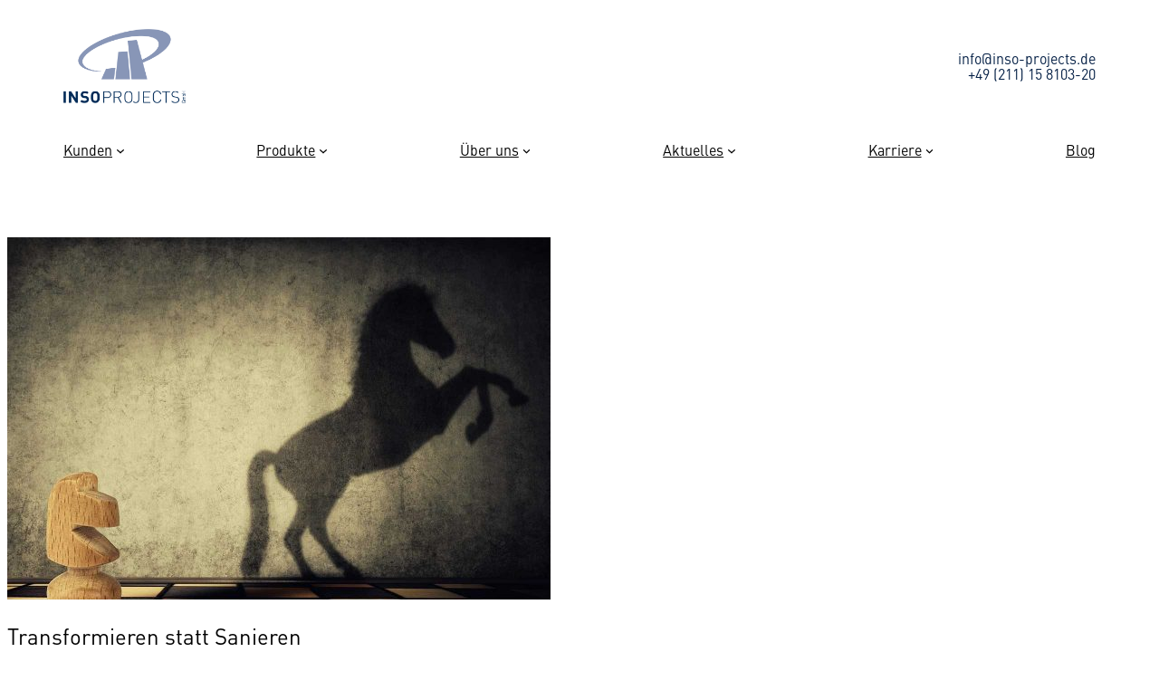

--- FILE ---
content_type: text/html; charset=UTF-8
request_url: https://www.inso-projects.de/neues-schaffen-in-der-krise-transformieren-statt-sanieren-und-restrukturieren/transformieren-statt-sanieren/
body_size: 14944
content:
<!DOCTYPE html>
<html lang="de">
<head>
	<meta charset="UTF-8" />
	<meta name="viewport" content="width=device-width, initial-scale=1" />
<meta name='robots' content='index, follow, max-image-preview:large, max-snippet:-1, max-video-preview:-1' />
	<style>img:is([sizes="auto" i], [sizes^="auto," i]) { contain-intrinsic-size: 3000px 1500px }</style>
	
	<!-- This site is optimized with the Yoast SEO plugin v24.2 - https://yoast.com/wordpress/plugins/seo/ -->
	<meta name="description" content="Traditionelle Sanierungsansätze reichen heute nicht mehr aus. Besser also Krisenunternehmen transformieren statt sie zu sanieren oder zu restrukturieren." />
	<link rel="canonical" href="https://www.inso-projects.de/neues-schaffen-in-der-krise-transformieren-statt-sanieren-und-restrukturieren/transformieren-statt-sanieren/" />
	<meta property="og:locale" content="de_DE" />
	<meta property="og:type" content="article" />
	<meta property="og:title" content="Transformieren statt Sanieren - Neues Schaffen in der Krise!" />
	<meta property="og:description" content="Traditionelle Sanierungsansätze reichen heute nicht mehr aus. Besser also Krisenunternehmen transformieren statt sie zu sanieren oder zu restrukturieren." />
	<meta property="og:url" content="https://www.inso-projects.de/neues-schaffen-in-der-krise-transformieren-statt-sanieren-und-restrukturieren/transformieren-statt-sanieren/" />
	<meta property="og:site_name" content="INSO Projects GmbH" />
	<meta property="article:publisher" content="https://www.facebook.com/insoprojectsgmbh/" />
	<meta property="article:modified_time" content="2022-07-28T10:27:13+00:00" />
	<meta property="og:image" content="https://www.inso-projects.de/neues-schaffen-in-der-krise-transformieren-statt-sanieren-und-restrukturieren/transformieren-statt-sanieren" />
	<meta property="og:image:width" content="1200" />
	<meta property="og:image:height" content="800" />
	<meta property="og:image:type" content="image/jpeg" />
	<meta name="twitter:card" content="summary_large_image" />
	<script type="application/ld+json" class="yoast-schema-graph">{"@context":"https://schema.org","@graph":[{"@type":"WebPage","@id":"https://www.inso-projects.de/neues-schaffen-in-der-krise-transformieren-statt-sanieren-und-restrukturieren/transformieren-statt-sanieren/","url":"https://www.inso-projects.de/neues-schaffen-in-der-krise-transformieren-statt-sanieren-und-restrukturieren/transformieren-statt-sanieren/","name":"Transformieren statt Sanieren - Neues Schaffen in der Krise!","isPartOf":{"@id":"https://www.inso-projects.de/#website"},"primaryImageOfPage":{"@id":"https://www.inso-projects.de/neues-schaffen-in-der-krise-transformieren-statt-sanieren-und-restrukturieren/transformieren-statt-sanieren/#primaryimage"},"image":{"@id":"https://www.inso-projects.de/neues-schaffen-in-der-krise-transformieren-statt-sanieren-und-restrukturieren/transformieren-statt-sanieren/#primaryimage"},"thumbnailUrl":"https://www.inso-projects.de/wp-content/uploads/2022/07/transformieren-statt-sanieren.jpg","datePublished":"2022-07-28T10:11:35+00:00","dateModified":"2022-07-28T10:27:13+00:00","description":"Traditionelle Sanierungsansätze reichen heute nicht mehr aus. Besser also Krisenunternehmen transformieren statt sie zu sanieren oder zu restrukturieren.","breadcrumb":{"@id":"https://www.inso-projects.de/neues-schaffen-in-der-krise-transformieren-statt-sanieren-und-restrukturieren/transformieren-statt-sanieren/#breadcrumb"},"inLanguage":"de","potentialAction":[{"@type":"ReadAction","target":["https://www.inso-projects.de/neues-schaffen-in-der-krise-transformieren-statt-sanieren-und-restrukturieren/transformieren-statt-sanieren/"]}]},{"@type":"ImageObject","inLanguage":"de","@id":"https://www.inso-projects.de/neues-schaffen-in-der-krise-transformieren-statt-sanieren-und-restrukturieren/transformieren-statt-sanieren/#primaryimage","url":"https://www.inso-projects.de/wp-content/uploads/2022/07/transformieren-statt-sanieren.jpg","contentUrl":"https://www.inso-projects.de/wp-content/uploads/2022/07/transformieren-statt-sanieren.jpg","width":1200,"height":800,"caption":"Transformieren statt Sanieren"},{"@type":"BreadcrumbList","@id":"https://www.inso-projects.de/neues-schaffen-in-der-krise-transformieren-statt-sanieren-und-restrukturieren/transformieren-statt-sanieren/#breadcrumb","itemListElement":[{"@type":"ListItem","position":1,"name":"Startseite","item":"https://www.inso-projects.de/"},{"@type":"ListItem","position":2,"name":"Neues Schaffen in der Krise – Transformieren statt Sanieren und Restrukturieren!","item":"https://www.inso-projects.de/neues-schaffen-in-der-krise-transformieren-statt-sanieren-und-restrukturieren/"},{"@type":"ListItem","position":3,"name":"transformieren statt sanieren"}]},{"@type":"WebSite","@id":"https://www.inso-projects.de/#website","url":"https://www.inso-projects.de/","name":"INSO Projects GmbH","description":"Your Success is our Passion!","publisher":{"@id":"https://www.inso-projects.de/#organization"},"potentialAction":[{"@type":"SearchAction","target":{"@type":"EntryPoint","urlTemplate":"https://www.inso-projects.de/?s={search_term_string}"},"query-input":{"@type":"PropertyValueSpecification","valueRequired":true,"valueName":"search_term_string"}}],"inLanguage":"de"},{"@type":"Organization","@id":"https://www.inso-projects.de/#organization","name":"INSO Projects GmbH","url":"https://www.inso-projects.de/","logo":{"@type":"ImageObject","inLanguage":"de","@id":"https://www.inso-projects.de/#/schema/logo/image/","url":"https://www.inso-projects.de/wp-content/uploads/2018/03/Logo_IP_Pant_289-2.jpg","contentUrl":"https://www.inso-projects.de/wp-content/uploads/2018/03/Logo_IP_Pant_289-2.jpg","width":388,"height":236,"caption":"INSO Projects GmbH"},"image":{"@id":"https://www.inso-projects.de/#/schema/logo/image/"},"sameAs":["https://www.facebook.com/insoprojectsgmbh/"]}]}</script>
	<!-- / Yoast SEO plugin. -->


<title>Transformieren statt Sanieren - Neues Schaffen in der Krise!</title>
<link rel='dns-prefetch' href='//www.inso-projects.de' />
<link rel="alternate" type="application/rss+xml" title="INSO Projects GmbH &raquo; Feed" href="https://www.inso-projects.de/feed/" />
<link rel="alternate" type="application/rss+xml" title="INSO Projects GmbH &raquo; Kommentar-Feed" href="https://www.inso-projects.de/comments/feed/" />
<link rel="alternate" type="application/rss+xml" title="INSO Projects GmbH &raquo; transformieren statt sanieren-Kommentar-Feed" href="https://www.inso-projects.de/neues-schaffen-in-der-krise-transformieren-statt-sanieren-und-restrukturieren/transformieren-statt-sanieren/feed/" />
<link rel='stylesheet' id='fcp-yft-css' href='https://www.inso-projects.de/wp-content/plugins/fcp-yoast-faq-toggle-main/style.css?ver=1.0.0' type='text/css' media='all' />
<style id='wp-block-site-logo-inline-css' type='text/css'>
.wp-block-site-logo{box-sizing:border-box;line-height:0}.wp-block-site-logo a{display:inline-block;line-height:0}.wp-block-site-logo.is-default-size img{height:auto;width:120px}.wp-block-site-logo img{height:auto;max-width:100%}.wp-block-site-logo a,.wp-block-site-logo img{border-radius:inherit}.wp-block-site-logo.aligncenter{margin-left:auto;margin-right:auto;text-align:center}:root :where(.wp-block-site-logo.is-style-rounded){border-radius:9999px}
</style>
<style id='wp-block-paragraph-inline-css' type='text/css'>
.is-small-text{font-size:.875em}.is-regular-text{font-size:1em}.is-large-text{font-size:2.25em}.is-larger-text{font-size:3em}.has-drop-cap:not(:focus):first-letter{float:left;font-size:8.4em;font-style:normal;font-weight:100;line-height:.68;margin:.05em .1em 0 0;text-transform:uppercase}body.rtl .has-drop-cap:not(:focus):first-letter{float:none;margin-left:.1em}p.has-drop-cap.has-background{overflow:hidden}:root :where(p.has-background){padding:1.25em 2.375em}:where(p.has-text-color:not(.has-link-color)) a{color:inherit}p.has-text-align-left[style*="writing-mode:vertical-lr"],p.has-text-align-right[style*="writing-mode:vertical-rl"]{rotate:180deg}
</style>
<style id='wp-block-group-inline-css' type='text/css'>
.wp-block-group{box-sizing:border-box}:where(.wp-block-group.wp-block-group-is-layout-constrained){position:relative}
</style>
<style id='wp-block-group-theme-inline-css' type='text/css'>
:where(.wp-block-group.has-background){padding:1.25em 2.375em}
</style>
<style id='wp-block-navigation-link-inline-css' type='text/css'>
.wp-block-navigation .wp-block-navigation-item__label{overflow-wrap:break-word}.wp-block-navigation .wp-block-navigation-item__description{display:none}.link-ui-tools{border-top:1px solid #f0f0f0;padding:8px}.link-ui-block-inserter{padding-top:8px}.link-ui-block-inserter__back{margin-left:8px;text-transform:uppercase}
</style>
<link rel='stylesheet' id='wp-block-navigation-css' href='https://www.inso-projects.de/wp-includes/blocks/navigation/style.min.css?ver=6.7.4' type='text/css' media='all' />
<style id='wp-block-template-part-theme-inline-css' type='text/css'>
:root :where(.wp-block-template-part.has-background){margin-bottom:0;margin-top:0;padding:1.25em 2.375em}
</style>
<style id='wp-block-post-content-inline-css' type='text/css'>
.wp-block-post-content{display:flow-root}
</style>
<style id='wp-block-spacer-inline-css' type='text/css'>
.wp-block-spacer{clear:both}
</style>
<style id='wp-block-image-inline-css' type='text/css'>
.wp-block-image a{display:inline-block}.wp-block-image img{box-sizing:border-box;height:auto;max-width:100%;vertical-align:bottom}@media (prefers-reduced-motion:no-preference){.wp-block-image img.hide{visibility:hidden}.wp-block-image img.show{animation:show-content-image .4s}}.wp-block-image[style*=border-radius] img,.wp-block-image[style*=border-radius]>a{border-radius:inherit}.wp-block-image.has-custom-border img{box-sizing:border-box}.wp-block-image.aligncenter{text-align:center}.wp-block-image.alignfull a,.wp-block-image.alignwide a{width:100%}.wp-block-image.alignfull img,.wp-block-image.alignwide img{height:auto;width:100%}.wp-block-image .aligncenter,.wp-block-image .alignleft,.wp-block-image .alignright,.wp-block-image.aligncenter,.wp-block-image.alignleft,.wp-block-image.alignright{display:table}.wp-block-image .aligncenter>figcaption,.wp-block-image .alignleft>figcaption,.wp-block-image .alignright>figcaption,.wp-block-image.aligncenter>figcaption,.wp-block-image.alignleft>figcaption,.wp-block-image.alignright>figcaption{caption-side:bottom;display:table-caption}.wp-block-image .alignleft{float:left;margin:.5em 1em .5em 0}.wp-block-image .alignright{float:right;margin:.5em 0 .5em 1em}.wp-block-image .aligncenter{margin-left:auto;margin-right:auto}.wp-block-image :where(figcaption){margin-bottom:1em;margin-top:.5em}.wp-block-image.is-style-circle-mask img{border-radius:9999px}@supports ((-webkit-mask-image:none) or (mask-image:none)) or (-webkit-mask-image:none){.wp-block-image.is-style-circle-mask img{border-radius:0;-webkit-mask-image:url('data:image/svg+xml;utf8,<svg viewBox="0 0 100 100" xmlns="http://www.w3.org/2000/svg"><circle cx="50" cy="50" r="50"/></svg>');mask-image:url('data:image/svg+xml;utf8,<svg viewBox="0 0 100 100" xmlns="http://www.w3.org/2000/svg"><circle cx="50" cy="50" r="50"/></svg>');mask-mode:alpha;-webkit-mask-position:center;mask-position:center;-webkit-mask-repeat:no-repeat;mask-repeat:no-repeat;-webkit-mask-size:contain;mask-size:contain}}:root :where(.wp-block-image.is-style-rounded img,.wp-block-image .is-style-rounded img){border-radius:9999px}.wp-block-image figure{margin:0}.wp-lightbox-container{display:flex;flex-direction:column;position:relative}.wp-lightbox-container img{cursor:zoom-in}.wp-lightbox-container img:hover+button{opacity:1}.wp-lightbox-container button{align-items:center;-webkit-backdrop-filter:blur(16px) saturate(180%);backdrop-filter:blur(16px) saturate(180%);background-color:#5a5a5a40;border:none;border-radius:4px;cursor:zoom-in;display:flex;height:20px;justify-content:center;opacity:0;padding:0;position:absolute;right:16px;text-align:center;top:16px;transition:opacity .2s ease;width:20px;z-index:100}.wp-lightbox-container button:focus-visible{outline:3px auto #5a5a5a40;outline:3px auto -webkit-focus-ring-color;outline-offset:3px}.wp-lightbox-container button:hover{cursor:pointer;opacity:1}.wp-lightbox-container button:focus{opacity:1}.wp-lightbox-container button:focus,.wp-lightbox-container button:hover,.wp-lightbox-container button:not(:hover):not(:active):not(.has-background){background-color:#5a5a5a40;border:none}.wp-lightbox-overlay{box-sizing:border-box;cursor:zoom-out;height:100vh;left:0;overflow:hidden;position:fixed;top:0;visibility:hidden;width:100%;z-index:100000}.wp-lightbox-overlay .close-button{align-items:center;cursor:pointer;display:flex;justify-content:center;min-height:40px;min-width:40px;padding:0;position:absolute;right:calc(env(safe-area-inset-right) + 16px);top:calc(env(safe-area-inset-top) + 16px);z-index:5000000}.wp-lightbox-overlay .close-button:focus,.wp-lightbox-overlay .close-button:hover,.wp-lightbox-overlay .close-button:not(:hover):not(:active):not(.has-background){background:none;border:none}.wp-lightbox-overlay .lightbox-image-container{height:var(--wp--lightbox-container-height);left:50%;overflow:hidden;position:absolute;top:50%;transform:translate(-50%,-50%);transform-origin:top left;width:var(--wp--lightbox-container-width);z-index:9999999999}.wp-lightbox-overlay .wp-block-image{align-items:center;box-sizing:border-box;display:flex;height:100%;justify-content:center;margin:0;position:relative;transform-origin:0 0;width:100%;z-index:3000000}.wp-lightbox-overlay .wp-block-image img{height:var(--wp--lightbox-image-height);min-height:var(--wp--lightbox-image-height);min-width:var(--wp--lightbox-image-width);width:var(--wp--lightbox-image-width)}.wp-lightbox-overlay .wp-block-image figcaption{display:none}.wp-lightbox-overlay button{background:none;border:none}.wp-lightbox-overlay .scrim{background-color:#fff;height:100%;opacity:.9;position:absolute;width:100%;z-index:2000000}.wp-lightbox-overlay.active{animation:turn-on-visibility .25s both;visibility:visible}.wp-lightbox-overlay.active img{animation:turn-on-visibility .35s both}.wp-lightbox-overlay.show-closing-animation:not(.active){animation:turn-off-visibility .35s both}.wp-lightbox-overlay.show-closing-animation:not(.active) img{animation:turn-off-visibility .25s both}@media (prefers-reduced-motion:no-preference){.wp-lightbox-overlay.zoom.active{animation:none;opacity:1;visibility:visible}.wp-lightbox-overlay.zoom.active .lightbox-image-container{animation:lightbox-zoom-in .4s}.wp-lightbox-overlay.zoom.active .lightbox-image-container img{animation:none}.wp-lightbox-overlay.zoom.active .scrim{animation:turn-on-visibility .4s forwards}.wp-lightbox-overlay.zoom.show-closing-animation:not(.active){animation:none}.wp-lightbox-overlay.zoom.show-closing-animation:not(.active) .lightbox-image-container{animation:lightbox-zoom-out .4s}.wp-lightbox-overlay.zoom.show-closing-animation:not(.active) .lightbox-image-container img{animation:none}.wp-lightbox-overlay.zoom.show-closing-animation:not(.active) .scrim{animation:turn-off-visibility .4s forwards}}@keyframes show-content-image{0%{visibility:hidden}99%{visibility:hidden}to{visibility:visible}}@keyframes turn-on-visibility{0%{opacity:0}to{opacity:1}}@keyframes turn-off-visibility{0%{opacity:1;visibility:visible}99%{opacity:0;visibility:visible}to{opacity:0;visibility:hidden}}@keyframes lightbox-zoom-in{0%{transform:translate(calc((-100vw + var(--wp--lightbox-scrollbar-width))/2 + var(--wp--lightbox-initial-left-position)),calc(-50vh + var(--wp--lightbox-initial-top-position))) scale(var(--wp--lightbox-scale))}to{transform:translate(-50%,-50%) scale(1)}}@keyframes lightbox-zoom-out{0%{transform:translate(-50%,-50%) scale(1);visibility:visible}99%{visibility:visible}to{transform:translate(calc((-100vw + var(--wp--lightbox-scrollbar-width))/2 + var(--wp--lightbox-initial-left-position)),calc(-50vh + var(--wp--lightbox-initial-top-position))) scale(var(--wp--lightbox-scale));visibility:hidden}}
</style>
<style id='wp-block-image-theme-inline-css' type='text/css'>
:root :where(.wp-block-image figcaption){color:#555;font-size:13px;text-align:center}.is-dark-theme :root :where(.wp-block-image figcaption){color:#ffffffa6}.wp-block-image{margin:0 0 1em}
</style>
<style id='wp-block-columns-inline-css' type='text/css'>
.wp-block-columns{align-items:normal!important;box-sizing:border-box;display:flex;flex-wrap:wrap!important}@media (min-width:782px){.wp-block-columns{flex-wrap:nowrap!important}}.wp-block-columns.are-vertically-aligned-top{align-items:flex-start}.wp-block-columns.are-vertically-aligned-center{align-items:center}.wp-block-columns.are-vertically-aligned-bottom{align-items:flex-end}@media (max-width:781px){.wp-block-columns:not(.is-not-stacked-on-mobile)>.wp-block-column{flex-basis:100%!important}}@media (min-width:782px){.wp-block-columns:not(.is-not-stacked-on-mobile)>.wp-block-column{flex-basis:0;flex-grow:1}.wp-block-columns:not(.is-not-stacked-on-mobile)>.wp-block-column[style*=flex-basis]{flex-grow:0}}.wp-block-columns.is-not-stacked-on-mobile{flex-wrap:nowrap!important}.wp-block-columns.is-not-stacked-on-mobile>.wp-block-column{flex-basis:0;flex-grow:1}.wp-block-columns.is-not-stacked-on-mobile>.wp-block-column[style*=flex-basis]{flex-grow:0}:where(.wp-block-columns){margin-bottom:1.75em}:where(.wp-block-columns.has-background){padding:1.25em 2.375em}.wp-block-column{flex-grow:1;min-width:0;overflow-wrap:break-word;word-break:break-word}.wp-block-column.is-vertically-aligned-top{align-self:flex-start}.wp-block-column.is-vertically-aligned-center{align-self:center}.wp-block-column.is-vertically-aligned-bottom{align-self:flex-end}.wp-block-column.is-vertically-aligned-stretch{align-self:stretch}.wp-block-column.is-vertically-aligned-bottom,.wp-block-column.is-vertically-aligned-center,.wp-block-column.is-vertically-aligned-top{width:100%}
</style>
<style id='wp-block-post-date-inline-css' type='text/css'>
.wp-block-post-date{box-sizing:border-box}
</style>
<style id='wp-block-post-author-inline-css' type='text/css'>
.wp-block-post-author{box-sizing:border-box;display:flex;flex-wrap:wrap}.wp-block-post-author__byline{font-size:.5em;margin-bottom:0;margin-top:0;width:100%}.wp-block-post-author__avatar{margin-right:1em}.wp-block-post-author__bio{font-size:.7em;margin-bottom:.7em}.wp-block-post-author__content{flex-basis:0;flex-grow:1}.wp-block-post-author__name{margin:0}
</style>
<style id='wp-block-post-terms-inline-css' type='text/css'>
.wp-block-post-terms{box-sizing:border-box}.wp-block-post-terms .wp-block-post-terms__separator{white-space:pre-wrap}
</style>
<link rel='stylesheet' id='wp-block-library-css' href='https://www.inso-projects.de/wp-includes/css/dist/block-library/style.min.css?ver=6.7.4' type='text/css' media='all' />
<style id='global-styles-inline-css' type='text/css'>
:root{--wp--preset--aspect-ratio--square: 1;--wp--preset--aspect-ratio--4-3: 4/3;--wp--preset--aspect-ratio--3-4: 3/4;--wp--preset--aspect-ratio--3-2: 3/2;--wp--preset--aspect-ratio--2-3: 2/3;--wp--preset--aspect-ratio--16-9: 16/9;--wp--preset--aspect-ratio--9-16: 9/16;--wp--preset--color--black: #000000;--wp--preset--color--cyan-bluish-gray: #abb8c3;--wp--preset--color--white: #ffffff;--wp--preset--color--pale-pink: #f78da7;--wp--preset--color--vivid-red: #cf2e2e;--wp--preset--color--luminous-vivid-orange: #ff6900;--wp--preset--color--luminous-vivid-amber: #fcb900;--wp--preset--color--light-green-cyan: #7bdcb5;--wp--preset--color--vivid-green-cyan: #00d084;--wp--preset--color--pale-cyan-blue: #8ed1fc;--wp--preset--color--vivid-cyan-blue: #0693e3;--wp--preset--color--vivid-purple: #9b51e0;--wp--preset--color--foreground: #000000;--wp--preset--color--background: #ffffffdd;--wp--preset--color--primary: #052046;--wp--preset--color--primary-background: #052046dd;--wp--preset--color--secondary: #6e7597;--wp--preset--color--tertiary: #F6F6F6;--wp--preset--color--custom-insolvenz-primar: #00a8e7;--wp--preset--color--custom-insolvenz-primar-background: #00a8e7dd;--wp--preset--color--custom-insolvenz-sekundar: #005072;--wp--preset--color--custom-sanierung-primar: #009ba0;--wp--preset--color--custom-sanierung-primar-background: #009ba0dd;--wp--preset--color--custom-sanierung-sekundar: #005a5a;--wp--preset--color--custom-restrukturierung-primar: #9cc530;--wp--preset--color--custom-restrukturierung-primar-background: #9cc530dd;--wp--preset--color--custom-restrukturierung-sekundar: #545f0e;--wp--preset--gradient--vivid-cyan-blue-to-vivid-purple: linear-gradient(135deg,rgba(6,147,227,1) 0%,rgb(155,81,224) 100%);--wp--preset--gradient--light-green-cyan-to-vivid-green-cyan: linear-gradient(135deg,rgb(122,220,180) 0%,rgb(0,208,130) 100%);--wp--preset--gradient--luminous-vivid-amber-to-luminous-vivid-orange: linear-gradient(135deg,rgba(252,185,0,1) 0%,rgba(255,105,0,1) 100%);--wp--preset--gradient--luminous-vivid-orange-to-vivid-red: linear-gradient(135deg,rgba(255,105,0,1) 0%,rgb(207,46,46) 100%);--wp--preset--gradient--very-light-gray-to-cyan-bluish-gray: linear-gradient(135deg,rgb(238,238,238) 0%,rgb(169,184,195) 100%);--wp--preset--gradient--cool-to-warm-spectrum: linear-gradient(135deg,rgb(74,234,220) 0%,rgb(151,120,209) 20%,rgb(207,42,186) 40%,rgb(238,44,130) 60%,rgb(251,105,98) 80%,rgb(254,248,76) 100%);--wp--preset--gradient--blush-light-purple: linear-gradient(135deg,rgb(255,206,236) 0%,rgb(152,150,240) 100%);--wp--preset--gradient--blush-bordeaux: linear-gradient(135deg,rgb(254,205,165) 0%,rgb(254,45,45) 50%,rgb(107,0,62) 100%);--wp--preset--gradient--luminous-dusk: linear-gradient(135deg,rgb(255,203,112) 0%,rgb(199,81,192) 50%,rgb(65,88,208) 100%);--wp--preset--gradient--pale-ocean: linear-gradient(135deg,rgb(255,245,203) 0%,rgb(182,227,212) 50%,rgb(51,167,181) 100%);--wp--preset--gradient--electric-grass: linear-gradient(135deg,rgb(202,248,128) 0%,rgb(113,206,126) 100%);--wp--preset--gradient--midnight: linear-gradient(135deg,rgb(2,3,129) 0%,rgb(40,116,252) 100%);--wp--preset--gradient--vertical-secondary-to-tertiary: linear-gradient(to bottom,var(--wp--preset--color--secondary) 0%,var(--wp--preset--color--tertiary) 100%);--wp--preset--gradient--vertical-secondary-to-background: linear-gradient(to bottom,var(--wp--preset--color--secondary) 0%,var(--wp--preset--color--background) 100%);--wp--preset--gradient--vertical-tertiary-to-background: linear-gradient(to bottom,var(--wp--preset--color--tertiary) 0%,var(--wp--preset--color--background) 100%);--wp--preset--gradient--diagonal-primary-to-foreground: linear-gradient(to bottom right,var(--wp--preset--color--primary) 0%,var(--wp--preset--color--foreground) 100%);--wp--preset--gradient--diagonal-secondary-to-background: linear-gradient(to bottom right,var(--wp--preset--color--secondary) 50%,var(--wp--preset--color--background) 50%);--wp--preset--gradient--diagonal-background-to-secondary: linear-gradient(to bottom right,var(--wp--preset--color--background) 50%,var(--wp--preset--color--secondary) 50%);--wp--preset--gradient--diagonal-tertiary-to-background: linear-gradient(to bottom right,var(--wp--preset--color--tertiary) 50%,var(--wp--preset--color--background) 50%);--wp--preset--gradient--diagonal-background-to-tertiary: linear-gradient(to bottom right,var(--wp--preset--color--background) 50%,var(--wp--preset--color--tertiary) 50%);--wp--preset--font-size--small: 1rem;--wp--preset--font-size--medium: 1.5rem;--wp--preset--font-size--large: 1.625rem;--wp--preset--font-size--x-large: 2rem;--wp--preset--font-size--xx-large: 3.5rem;--wp--preset--font-family--din: "DIN W05","Segoe UI",Roboto,Oxygen-Sans,Ubuntu,Cantarell,"Helvetica Neue",sans-serif;--wp--preset--font-family--system-font: -apple-system,BlinkMacSystemFont,"Segoe UI",Roboto,Oxygen-Sans,Ubuntu,Cantarell,"Helvetica Neue",sans-serif;--wp--preset--spacing--20: 0.44rem;--wp--preset--spacing--30: 0.67rem;--wp--preset--spacing--40: 1rem;--wp--preset--spacing--50: 1.5rem;--wp--preset--spacing--60: 2.25rem;--wp--preset--spacing--70: 3.38rem;--wp--preset--spacing--80: 5.06rem;--wp--preset--shadow--natural: 6px 6px 9px rgba(0, 0, 0, 0.2);--wp--preset--shadow--deep: 12px 12px 50px rgba(0, 0, 0, 0.4);--wp--preset--shadow--sharp: 6px 6px 0px rgba(0, 0, 0, 0.2);--wp--preset--shadow--outlined: 6px 6px 0px -3px rgba(255, 255, 255, 1), 6px 6px rgba(0, 0, 0, 1);--wp--preset--shadow--crisp: 6px 6px 0px rgba(0, 0, 0, 1);--wp--custom--spacing--large: clamp(4rem, 10vw, 8rem);--wp--custom--spacing--medium: clamp(2rem, 8vw, calc(4 * var(--wp--style--block-gap)));--wp--custom--spacing--outer: 4rem;--wp--custom--spacing--small: max(1.25rem, 5vw);--wp--custom--typography--line-height--x-large: 1.5;--wp--custom--typography--line-height--medium: 1.16;--wp--custom--typography--line-height--normal: 1.1;--wp--custom--typography--line-height--small: 1;--wp--custom--typography--line-height--tiny: 1;}:root { --wp--style--global--content-size: 1140px;--wp--style--global--wide-size: 1600px; }:where(body) { margin: 0; }.wp-site-blocks { padding-top: var(--wp--style--root--padding-top); padding-bottom: var(--wp--style--root--padding-bottom); }.has-global-padding { padding-right: var(--wp--style--root--padding-right); padding-left: var(--wp--style--root--padding-left); }.has-global-padding > .alignfull { margin-right: calc(var(--wp--style--root--padding-right) * -1); margin-left: calc(var(--wp--style--root--padding-left) * -1); }.has-global-padding :where(:not(.alignfull.is-layout-flow) > .has-global-padding:not(.wp-block-block, .alignfull)) { padding-right: 0; padding-left: 0; }.has-global-padding :where(:not(.alignfull.is-layout-flow) > .has-global-padding:not(.wp-block-block, .alignfull)) > .alignfull { margin-left: 0; margin-right: 0; }.wp-site-blocks > .alignleft { float: left; margin-right: 2em; }.wp-site-blocks > .alignright { float: right; margin-left: 2em; }.wp-site-blocks > .aligncenter { justify-content: center; margin-left: auto; margin-right: auto; }:where(.wp-site-blocks) > * { margin-block-start: 2rem; margin-block-end: 0; }:where(.wp-site-blocks) > :first-child { margin-block-start: 0; }:where(.wp-site-blocks) > :last-child { margin-block-end: 0; }:root { --wp--style--block-gap: 2rem; }:root :where(.is-layout-flow) > :first-child{margin-block-start: 0;}:root :where(.is-layout-flow) > :last-child{margin-block-end: 0;}:root :where(.is-layout-flow) > *{margin-block-start: 2rem;margin-block-end: 0;}:root :where(.is-layout-constrained) > :first-child{margin-block-start: 0;}:root :where(.is-layout-constrained) > :last-child{margin-block-end: 0;}:root :where(.is-layout-constrained) > *{margin-block-start: 2rem;margin-block-end: 0;}:root :where(.is-layout-flex){gap: 2rem;}:root :where(.is-layout-grid){gap: 2rem;}.is-layout-flow > .alignleft{float: left;margin-inline-start: 0;margin-inline-end: 2em;}.is-layout-flow > .alignright{float: right;margin-inline-start: 2em;margin-inline-end: 0;}.is-layout-flow > .aligncenter{margin-left: auto !important;margin-right: auto !important;}.is-layout-constrained > .alignleft{float: left;margin-inline-start: 0;margin-inline-end: 2em;}.is-layout-constrained > .alignright{float: right;margin-inline-start: 2em;margin-inline-end: 0;}.is-layout-constrained > .aligncenter{margin-left: auto !important;margin-right: auto !important;}.is-layout-constrained > :where(:not(.alignleft):not(.alignright):not(.alignfull)){max-width: var(--wp--style--global--content-size);margin-left: auto !important;margin-right: auto !important;}.is-layout-constrained > .alignwide{max-width: var(--wp--style--global--wide-size);}body .is-layout-flex{display: flex;}.is-layout-flex{flex-wrap: wrap;align-items: center;}.is-layout-flex > :is(*, div){margin: 0;}body .is-layout-grid{display: grid;}.is-layout-grid > :is(*, div){margin: 0;}body{background-color: var(--wp--preset--color--background);color: var(--wp--preset--color--foreground);font-family: var(--wp--preset--font-family--din);font-size: var(--wp--preset--font-size--medium);line-height: var(--wp--custom--typography--line-height--normal);--wp--style--root--padding-top: 0rem;--wp--style--root--padding-right: 0rem;--wp--style--root--padding-bottom: 0rem;--wp--style--root--padding-left: 0rem;}a:where(:not(.wp-element-button)){color: var(--wp--preset--color--foreground);text-decoration: underline;}h1, h2, h3, h4, h5, h6{font-family: var(--wp--preset--font-family--din);}h1{font-size: var(--wp--custom--typography--font-size--colossal);font-weight: 300;line-height: var(--wp--custom--typography--line-height--tiny);}h2{font-size: var(--wp--custom--typography--font-size--gigantic);font-style: normal;font-weight: 600;line-height: var(--wp--custom--typography--line-height--small);}h3{font-size: var(--wp--custom--typography--font-size--huge);font-weight: 600;line-height: var(--wp--custom--typography--line-height--tiny);}h4{font-size: var(--wp--preset--font-size--x-large);font-weight: 600;line-height: var(--wp--custom--typography--line-height--tiny);}h5{font-size: var(--wp--preset--font-size--medium);font-weight: 600;line-height: var(--wp--custom--typography--line-height--normal);text-transform: uppercase;}h6{font-size: var(--wp--preset--font-size--medium);font-weight: 600;line-height: var(--wp--custom--typography--line-height--normal);text-transform: uppercase;}:root :where(.wp-element-button, .wp-block-button__link){background-color: #32373c;border-width: 0;color: #fff;font-family: inherit;font-size: inherit;line-height: inherit;padding: calc(0.667em + 2px) calc(1.333em + 2px);text-decoration: none;}.has-black-color{color: var(--wp--preset--color--black) !important;}.has-cyan-bluish-gray-color{color: var(--wp--preset--color--cyan-bluish-gray) !important;}.has-white-color{color: var(--wp--preset--color--white) !important;}.has-pale-pink-color{color: var(--wp--preset--color--pale-pink) !important;}.has-vivid-red-color{color: var(--wp--preset--color--vivid-red) !important;}.has-luminous-vivid-orange-color{color: var(--wp--preset--color--luminous-vivid-orange) !important;}.has-luminous-vivid-amber-color{color: var(--wp--preset--color--luminous-vivid-amber) !important;}.has-light-green-cyan-color{color: var(--wp--preset--color--light-green-cyan) !important;}.has-vivid-green-cyan-color{color: var(--wp--preset--color--vivid-green-cyan) !important;}.has-pale-cyan-blue-color{color: var(--wp--preset--color--pale-cyan-blue) !important;}.has-vivid-cyan-blue-color{color: var(--wp--preset--color--vivid-cyan-blue) !important;}.has-vivid-purple-color{color: var(--wp--preset--color--vivid-purple) !important;}.has-foreground-color{color: var(--wp--preset--color--foreground) !important;}.has-background-color{color: var(--wp--preset--color--background) !important;}.has-primary-color{color: var(--wp--preset--color--primary) !important;}.has-primary-background-color{color: var(--wp--preset--color--primary-background) !important;}.has-secondary-color{color: var(--wp--preset--color--secondary) !important;}.has-tertiary-color{color: var(--wp--preset--color--tertiary) !important;}.has-custom-insolvenz-primar-color{color: var(--wp--preset--color--custom-insolvenz-primar) !important;}.has-custom-insolvenz-primar-background-color{color: var(--wp--preset--color--custom-insolvenz-primar-background) !important;}.has-custom-insolvenz-sekundar-color{color: var(--wp--preset--color--custom-insolvenz-sekundar) !important;}.has-custom-sanierung-primar-color{color: var(--wp--preset--color--custom-sanierung-primar) !important;}.has-custom-sanierung-primar-background-color{color: var(--wp--preset--color--custom-sanierung-primar-background) !important;}.has-custom-sanierung-sekundar-color{color: var(--wp--preset--color--custom-sanierung-sekundar) !important;}.has-custom-restrukturierung-primar-color{color: var(--wp--preset--color--custom-restrukturierung-primar) !important;}.has-custom-restrukturierung-primar-background-color{color: var(--wp--preset--color--custom-restrukturierung-primar-background) !important;}.has-custom-restrukturierung-sekundar-color{color: var(--wp--preset--color--custom-restrukturierung-sekundar) !important;}.has-black-background-color{background-color: var(--wp--preset--color--black) !important;}.has-cyan-bluish-gray-background-color{background-color: var(--wp--preset--color--cyan-bluish-gray) !important;}.has-white-background-color{background-color: var(--wp--preset--color--white) !important;}.has-pale-pink-background-color{background-color: var(--wp--preset--color--pale-pink) !important;}.has-vivid-red-background-color{background-color: var(--wp--preset--color--vivid-red) !important;}.has-luminous-vivid-orange-background-color{background-color: var(--wp--preset--color--luminous-vivid-orange) !important;}.has-luminous-vivid-amber-background-color{background-color: var(--wp--preset--color--luminous-vivid-amber) !important;}.has-light-green-cyan-background-color{background-color: var(--wp--preset--color--light-green-cyan) !important;}.has-vivid-green-cyan-background-color{background-color: var(--wp--preset--color--vivid-green-cyan) !important;}.has-pale-cyan-blue-background-color{background-color: var(--wp--preset--color--pale-cyan-blue) !important;}.has-vivid-cyan-blue-background-color{background-color: var(--wp--preset--color--vivid-cyan-blue) !important;}.has-vivid-purple-background-color{background-color: var(--wp--preset--color--vivid-purple) !important;}.has-foreground-background-color{background-color: var(--wp--preset--color--foreground) !important;}.has-background-background-color{background-color: var(--wp--preset--color--background) !important;}.has-primary-background-color{background-color: var(--wp--preset--color--primary) !important;}.has-primary-background-background-color{background-color: var(--wp--preset--color--primary-background) !important;}.has-secondary-background-color{background-color: var(--wp--preset--color--secondary) !important;}.has-tertiary-background-color{background-color: var(--wp--preset--color--tertiary) !important;}.has-custom-insolvenz-primar-background-color{background-color: var(--wp--preset--color--custom-insolvenz-primar) !important;}.has-custom-insolvenz-primar-background-background-color{background-color: var(--wp--preset--color--custom-insolvenz-primar-background) !important;}.has-custom-insolvenz-sekundar-background-color{background-color: var(--wp--preset--color--custom-insolvenz-sekundar) !important;}.has-custom-sanierung-primar-background-color{background-color: var(--wp--preset--color--custom-sanierung-primar) !important;}.has-custom-sanierung-primar-background-background-color{background-color: var(--wp--preset--color--custom-sanierung-primar-background) !important;}.has-custom-sanierung-sekundar-background-color{background-color: var(--wp--preset--color--custom-sanierung-sekundar) !important;}.has-custom-restrukturierung-primar-background-color{background-color: var(--wp--preset--color--custom-restrukturierung-primar) !important;}.has-custom-restrukturierung-primar-background-background-color{background-color: var(--wp--preset--color--custom-restrukturierung-primar-background) !important;}.has-custom-restrukturierung-sekundar-background-color{background-color: var(--wp--preset--color--custom-restrukturierung-sekundar) !important;}.has-black-border-color{border-color: var(--wp--preset--color--black) !important;}.has-cyan-bluish-gray-border-color{border-color: var(--wp--preset--color--cyan-bluish-gray) !important;}.has-white-border-color{border-color: var(--wp--preset--color--white) !important;}.has-pale-pink-border-color{border-color: var(--wp--preset--color--pale-pink) !important;}.has-vivid-red-border-color{border-color: var(--wp--preset--color--vivid-red) !important;}.has-luminous-vivid-orange-border-color{border-color: var(--wp--preset--color--luminous-vivid-orange) !important;}.has-luminous-vivid-amber-border-color{border-color: var(--wp--preset--color--luminous-vivid-amber) !important;}.has-light-green-cyan-border-color{border-color: var(--wp--preset--color--light-green-cyan) !important;}.has-vivid-green-cyan-border-color{border-color: var(--wp--preset--color--vivid-green-cyan) !important;}.has-pale-cyan-blue-border-color{border-color: var(--wp--preset--color--pale-cyan-blue) !important;}.has-vivid-cyan-blue-border-color{border-color: var(--wp--preset--color--vivid-cyan-blue) !important;}.has-vivid-purple-border-color{border-color: var(--wp--preset--color--vivid-purple) !important;}.has-foreground-border-color{border-color: var(--wp--preset--color--foreground) !important;}.has-background-border-color{border-color: var(--wp--preset--color--background) !important;}.has-primary-border-color{border-color: var(--wp--preset--color--primary) !important;}.has-primary-background-border-color{border-color: var(--wp--preset--color--primary-background) !important;}.has-secondary-border-color{border-color: var(--wp--preset--color--secondary) !important;}.has-tertiary-border-color{border-color: var(--wp--preset--color--tertiary) !important;}.has-custom-insolvenz-primar-border-color{border-color: var(--wp--preset--color--custom-insolvenz-primar) !important;}.has-custom-insolvenz-primar-background-border-color{border-color: var(--wp--preset--color--custom-insolvenz-primar-background) !important;}.has-custom-insolvenz-sekundar-border-color{border-color: var(--wp--preset--color--custom-insolvenz-sekundar) !important;}.has-custom-sanierung-primar-border-color{border-color: var(--wp--preset--color--custom-sanierung-primar) !important;}.has-custom-sanierung-primar-background-border-color{border-color: var(--wp--preset--color--custom-sanierung-primar-background) !important;}.has-custom-sanierung-sekundar-border-color{border-color: var(--wp--preset--color--custom-sanierung-sekundar) !important;}.has-custom-restrukturierung-primar-border-color{border-color: var(--wp--preset--color--custom-restrukturierung-primar) !important;}.has-custom-restrukturierung-primar-background-border-color{border-color: var(--wp--preset--color--custom-restrukturierung-primar-background) !important;}.has-custom-restrukturierung-sekundar-border-color{border-color: var(--wp--preset--color--custom-restrukturierung-sekundar) !important;}.has-vivid-cyan-blue-to-vivid-purple-gradient-background{background: var(--wp--preset--gradient--vivid-cyan-blue-to-vivid-purple) !important;}.has-light-green-cyan-to-vivid-green-cyan-gradient-background{background: var(--wp--preset--gradient--light-green-cyan-to-vivid-green-cyan) !important;}.has-luminous-vivid-amber-to-luminous-vivid-orange-gradient-background{background: var(--wp--preset--gradient--luminous-vivid-amber-to-luminous-vivid-orange) !important;}.has-luminous-vivid-orange-to-vivid-red-gradient-background{background: var(--wp--preset--gradient--luminous-vivid-orange-to-vivid-red) !important;}.has-very-light-gray-to-cyan-bluish-gray-gradient-background{background: var(--wp--preset--gradient--very-light-gray-to-cyan-bluish-gray) !important;}.has-cool-to-warm-spectrum-gradient-background{background: var(--wp--preset--gradient--cool-to-warm-spectrum) !important;}.has-blush-light-purple-gradient-background{background: var(--wp--preset--gradient--blush-light-purple) !important;}.has-blush-bordeaux-gradient-background{background: var(--wp--preset--gradient--blush-bordeaux) !important;}.has-luminous-dusk-gradient-background{background: var(--wp--preset--gradient--luminous-dusk) !important;}.has-pale-ocean-gradient-background{background: var(--wp--preset--gradient--pale-ocean) !important;}.has-electric-grass-gradient-background{background: var(--wp--preset--gradient--electric-grass) !important;}.has-midnight-gradient-background{background: var(--wp--preset--gradient--midnight) !important;}.has-vertical-secondary-to-tertiary-gradient-background{background: var(--wp--preset--gradient--vertical-secondary-to-tertiary) !important;}.has-vertical-secondary-to-background-gradient-background{background: var(--wp--preset--gradient--vertical-secondary-to-background) !important;}.has-vertical-tertiary-to-background-gradient-background{background: var(--wp--preset--gradient--vertical-tertiary-to-background) !important;}.has-diagonal-primary-to-foreground-gradient-background{background: var(--wp--preset--gradient--diagonal-primary-to-foreground) !important;}.has-diagonal-secondary-to-background-gradient-background{background: var(--wp--preset--gradient--diagonal-secondary-to-background) !important;}.has-diagonal-background-to-secondary-gradient-background{background: var(--wp--preset--gradient--diagonal-background-to-secondary) !important;}.has-diagonal-tertiary-to-background-gradient-background{background: var(--wp--preset--gradient--diagonal-tertiary-to-background) !important;}.has-diagonal-background-to-tertiary-gradient-background{background: var(--wp--preset--gradient--diagonal-background-to-tertiary) !important;}.has-small-font-size{font-size: var(--wp--preset--font-size--small) !important;}.has-medium-font-size{font-size: var(--wp--preset--font-size--medium) !important;}.has-large-font-size{font-size: var(--wp--preset--font-size--large) !important;}.has-x-large-font-size{font-size: var(--wp--preset--font-size--x-large) !important;}.has-xx-large-font-size{font-size: var(--wp--preset--font-size--xx-large) !important;}.has-din-font-family{font-family: var(--wp--preset--font-family--din) !important;}.has-system-font-font-family{font-family: var(--wp--preset--font-family--system-font) !important;}@media screen and (min-width: 577px) and (max-width: 1200px) {
  .wp-container-core-columns-layout-11.wp-container-core-columns-layout-11 {
    padding-left: 2rem;
  }
}

@media screen and (min-width: 577px) and (max-width: 781px) {
  .wp-block-columns:not(.is-not-stacked-on-mobile) > .wp-block-column {
    padding-right: 2rem;
  }
}

@media screen and (min-width: 577px) and (max-width: 1200px) {
  .wp-site-blocks > .wp-block-group {
    padding: 0 2rem;
  }
}
.wp-block-heading.has-large-font-size {
	font-weight: 600 !important;
}

.schema-faq.wp-block-yoast-faq-block {
	max-width: 1140px;
	margin: auto;
}

.faq-header-style{
color: #72799a !important;
font-weight: 600 !important;
text-align: center;
}

.wp-block-heading.has-custom-insolvenz-primar-color.has-text-color.has-x-large-font-size{
font-weight: 600 !important;
}

p.has-large-font-size {
  padding-bottom: 0px;
}

.wp-block-group. h2.wp-block-heading,
.wp-block-group h3.wp-block-heading {
    /* Your styles here */
    font-size: 2rem;
    color: blue;
}
.wp-block-group h2.wp-block-heading,
.wp-block-group h3.wp-block-heading {
    font-size: inherit;

}

p.has-xx-large-font-size {
    padding-top: 1em;
}

h2.wp-block-heading {
    font-weight: 600;
}

.faq-header-style {
    color: #72799a !important;
    font-weight: 600 !important;
    text-align: left !important;
}
:root :where(.wp-block-group){padding-top: 2rem;padding-right: 0rem;padding-bottom: 2rem;padding-left: 0rem;}
</style>
<style id='core-block-supports-inline-css' type='text/css'>
.wp-container-core-group-is-layout-1{flex-direction:column;align-items:flex-start;}.wp-container-core-group-is-layout-2{flex-wrap:nowrap;justify-content:space-between;}.wp-container-core-navigation-is-layout-1{flex-wrap:nowrap;gap:0;justify-content:space-between;}.wp-container-core-group-is-layout-3 > .alignfull{margin-right:calc(0px * -1);margin-left:calc(0px * -1);}.wp-container-core-group-is-layout-4{flex-wrap:nowrap;justify-content:flex-start;}.wp-container-core-columns-is-layout-1{flex-wrap:nowrap;}.wp-container-core-group-is-layout-9{justify-content:space-between;align-items:flex-start;}
</style>
<style id='wp-block-template-skip-link-inline-css' type='text/css'>

		.skip-link.screen-reader-text {
			border: 0;
			clip: rect(1px,1px,1px,1px);
			clip-path: inset(50%);
			height: 1px;
			margin: -1px;
			overflow: hidden;
			padding: 0;
			position: absolute !important;
			width: 1px;
			word-wrap: normal !important;
		}

		.skip-link.screen-reader-text:focus {
			background-color: #eee;
			clip: auto !important;
			clip-path: none;
			color: #444;
			display: block;
			font-size: 1em;
			height: auto;
			left: 5px;
			line-height: normal;
			padding: 15px 23px 14px;
			text-decoration: none;
			top: 5px;
			width: auto;
			z-index: 100000;
		}
</style>
<link rel='stylesheet' id='insoprojects-style-css' href='https://www.inso-projects.de/wp-content/themes/insoprojects/style.css?ver=0.0.1' type='text/css' media='all' />
<link rel='stylesheet' id='rapidmail-widget-css-css' href='https://www.inso-projects.de/wp-content/plugins/rapidmail-newsletter-software/css/widget.css?ver=6.7.4' type='text/css' media='all' />
<script src="https://www.inso-projects.de/wp-includes/js/jquery/jquery.min.js?ver=3.7.1" id="jquery-core-js"></script>
<script src="https://www.inso-projects.de/wp-includes/js/jquery/jquery-migrate.min.js?ver=3.4.1" id="jquery-migrate-js"></script>
<script src="https://www.inso-projects.de/wp-content/plugins/fcp-yoast-faq-toggle-main/base.js?ver=1.0.1" id="fcp-yft-js"></script>
<script id="rapidmail-widget-js-js-extra">
var rmwidget = {"msg_an_error_occurred":"Es ist ein Fehler aufgetreten","msg_subscribe_success":"Vielen Dank f\u00fcr Ihre Anmeldung!","spinner_uri":"https:\/\/www.inso-projects.de\/wp-includes\/images\/wpspin_light.gif"};
</script>
<script src="https://www.inso-projects.de/wp-content/plugins/rapidmail-newsletter-software/js/widget.js?ver=6.7.4" id="rapidmail-widget-js-js"></script>
<link rel="https://api.w.org/" href="https://www.inso-projects.de/wp-json/" /><link rel="alternate" title="JSON" type="application/json" href="https://www.inso-projects.de/wp-json/wp/v2/media/3420" /><link rel="EditURI" type="application/rsd+xml" title="RSD" href="https://www.inso-projects.de/xmlrpc.php?rsd" />
<meta name="generator" content="WordPress 6.7.4" />
<link rel='shortlink' href='https://www.inso-projects.de/?p=3420' />
<link rel="alternate" title="oEmbed (JSON)" type="application/json+oembed" href="https://www.inso-projects.de/wp-json/oembed/1.0/embed?url=https%3A%2F%2Fwww.inso-projects.de%2Fneues-schaffen-in-der-krise-transformieren-statt-sanieren-und-restrukturieren%2Ftransformieren-statt-sanieren%2F" />
<link rel="alternate" title="oEmbed (XML)" type="text/xml+oembed" href="https://www.inso-projects.de/wp-json/oembed/1.0/embed?url=https%3A%2F%2Fwww.inso-projects.de%2Fneues-schaffen-in-der-krise-transformieren-statt-sanieren-und-restrukturieren%2Ftransformieren-statt-sanieren%2F&#038;format=xml" />
<script type="importmap" id="wp-importmap">
{"imports":{"@wordpress\/interactivity":"https:\/\/www.inso-projects.de\/wp-includes\/js\/dist\/script-modules\/interactivity\/index.min.js?ver=907ea3b2f317a78b7b9b"}}
</script>
<script type="module" src="https://www.inso-projects.de/wp-includes/js/dist/script-modules/block-library/navigation/view.min.js?ver=8ff192874fc8910a284c" id="@wordpress/block-library/navigation/view-js-module"></script>
<link rel="modulepreload" href="https://www.inso-projects.de/wp-includes/js/dist/script-modules/interactivity/index.min.js?ver=907ea3b2f317a78b7b9b" id="@wordpress/interactivity-js-modulepreload"><link rel="icon" href="https://www.inso-projects.de/wp-content/uploads/2018/05/cropped-facebook-profilbild-logo-32x32.png" sizes="32x32" />
<link rel="icon" href="https://www.inso-projects.de/wp-content/uploads/2018/05/cropped-facebook-profilbild-logo-192x192.png" sizes="192x192" />
<link rel="apple-touch-icon" href="https://www.inso-projects.de/wp-content/uploads/2018/05/cropped-facebook-profilbild-logo-180x180.png" />
<meta name="msapplication-TileImage" content="https://www.inso-projects.de/wp-content/uploads/2018/05/cropped-facebook-profilbild-logo-270x270.png" />
</head>

<body class="attachment attachment-template-default single single-attachment postid-3420 attachmentid-3420 attachment-jpeg wp-custom-logo wp-embed-responsive">

<div class="wp-site-blocks"><header class="wp-block-template-part">
<div class="wp-block-group has-global-padding is-layout-constrained wp-container-core-group-is-layout-3 wp-block-group-is-layout-constrained" style="padding-top:0;padding-right:0;padding-bottom:0;padding-left:0">
<div class="wp-block-group is-content-justification-space-between is-nowrap is-layout-flex wp-container-core-group-is-layout-2 wp-block-group-is-layout-flex" style="padding-top:1rem;padding-right:0rem;padding-bottom:1rem;padding-left:0rem"><div class="wp-block-site-logo"><a href="https://www.inso-projects.de/" class="custom-logo-link" rel="home"><img width="135" height="82" src="https://www.inso-projects.de/wp-content/uploads/2023/02/insoprojects-logo.png" class="custom-logo" alt="INSO Projects GmbH" decoding="async" /></a></div>


<div class="wp-block-group header-contact is-vertical is-layout-flex wp-container-core-group-is-layout-1 wp-block-group-is-layout-flex" style="padding-top:1rem;padding-right:0rem;padding-bottom:1rem;padding-left:1rem">
<p class="has-text-align-right header-contact has-primary-color has-text-color"><a rel="noreferrer noopener" href="mailto:info@inso-projects.de" target="_blank"></a><a rel="noreferrer noopener" href="mailto:info@inso-projects.de" target="_blank">info@inso-projects.de</a><br><a href="tel:+4921115810320">+49 (211) 15 8103-20</a></p>
</div>
</div>


<nav class="is-responsive items-justified-space-between no-wrap wp-block-navigation is-content-justification-space-between is-nowrap is-layout-flex wp-container-core-navigation-is-layout-1 wp-block-navigation-is-layout-flex" aria-label="Navigation" 
		 data-wp-interactive="core/navigation" data-wp-context='{"overlayOpenedBy":{"click":false,"hover":false,"focus":false},"type":"overlay","roleAttribute":"","ariaLabel":"Men\u00fc"}'><button aria-haspopup="dialog" aria-label="Menü öffnen" class="wp-block-navigation__responsive-container-open " 
				data-wp-on-async--click="actions.openMenuOnClick"
				data-wp-on--keydown="actions.handleMenuKeydown"
			><svg width="24" height="24" xmlns="http://www.w3.org/2000/svg" viewBox="0 0 24 24" aria-hidden="true" focusable="false"><rect x="4" y="7.5" width="16" height="1.5" /><rect x="4" y="15" width="16" height="1.5" /></svg></button>
				<div class="wp-block-navigation__responsive-container  "  id="modal-1" 
				data-wp-class--has-modal-open="state.isMenuOpen"
				data-wp-class--is-menu-open="state.isMenuOpen"
				data-wp-watch="callbacks.initMenu"
				data-wp-on--keydown="actions.handleMenuKeydown"
				data-wp-on-async--focusout="actions.handleMenuFocusout"
				tabindex="-1"
			>
					<div class="wp-block-navigation__responsive-close" tabindex="-1">
						<div class="wp-block-navigation__responsive-dialog" 
				data-wp-bind--aria-modal="state.ariaModal"
				data-wp-bind--aria-label="state.ariaLabel"
				data-wp-bind--role="state.roleAttribute"
			>
							<button aria-label="Menü schließen" class="wp-block-navigation__responsive-container-close" 
				data-wp-on-async--click="actions.closeMenuOnClick"
			><svg xmlns="http://www.w3.org/2000/svg" viewBox="0 0 24 24" width="24" height="24" aria-hidden="true" focusable="false"><path d="m13.06 12 6.47-6.47-1.06-1.06L12 10.94 5.53 4.47 4.47 5.53 10.94 12l-6.47 6.47 1.06 1.06L12 13.06l6.47 6.47 1.06-1.06L13.06 12Z"></path></svg></button>
							<div class="wp-block-navigation__responsive-container-content" 
				data-wp-watch="callbacks.focusFirstElement"
			 id="modal-1-content">
								<ul class="wp-block-navigation__container is-responsive items-justified-space-between no-wrap wp-block-navigation"><li data-wp-context="{ &quot;submenuOpenedBy&quot;: { &quot;click&quot;: false, &quot;hover&quot;: false, &quot;focus&quot;: false }, &quot;type&quot;: &quot;submenu&quot;, &quot;modal&quot;: null }" data-wp-interactive="core/navigation" data-wp-on--focusout="actions.handleMenuFocusout" data-wp-on--keydown="actions.handleMenuKeydown" data-wp-on-async--mouseenter="actions.openMenuOnHover" data-wp-on-async--mouseleave="actions.closeMenuOnHover" data-wp-watch="callbacks.initMenu" tabindex="-1" class=" wp-block-navigation-item has-child open-on-hover-click wp-block-navigation-submenu"><a class="wp-block-navigation-item__content">Kunden</a><button data-wp-bind--aria-expanded="state.isMenuOpen" data-wp-on-async--click="actions.toggleMenuOnClick" aria-label="Untermenü von Kunden" class="wp-block-navigation__submenu-icon wp-block-navigation-submenu__toggle" ><svg xmlns="http://www.w3.org/2000/svg" width="12" height="12" viewBox="0 0 12 12" fill="none" aria-hidden="true" focusable="false"><path d="M1.50002 4L6.00002 8L10.5 4" stroke-width="1.5"></path></svg></button><ul data-wp-on-async--focus="actions.openMenuOnFocus" class="wp-block-navigation__submenu-container wp-block-navigation-submenu"><li class=" wp-block-navigation-item wp-block-navigation-link"><a class="wp-block-navigation-item__content"  href="https://www.inso-projects.de/branchen/insolvenzverwalter/"><span class="wp-block-navigation-item__label">Insolvenzverwalter</span></a></li><li class=" wp-block-navigation-item wp-block-navigation-link"><a class="wp-block-navigation-item__content"  href="https://www.inso-projects.de/branchen/sanierungsberater/"><span class="wp-block-navigation-item__label">Sanierungsberater</span></a></li><li class=" wp-block-navigation-item wp-block-navigation-link"><a class="wp-block-navigation-item__content"  href="https://www.inso-projects.de/branchen/restrukturierungsberater/"><span class="wp-block-navigation-item__label">Restrukturierungsberater</span></a></li></ul></li><li data-wp-context="{ &quot;submenuOpenedBy&quot;: { &quot;click&quot;: false, &quot;hover&quot;: false, &quot;focus&quot;: false }, &quot;type&quot;: &quot;submenu&quot;, &quot;modal&quot;: null }" data-wp-interactive="core/navigation" data-wp-on--focusout="actions.handleMenuFocusout" data-wp-on--keydown="actions.handleMenuKeydown" data-wp-on-async--mouseenter="actions.openMenuOnHover" data-wp-on-async--mouseleave="actions.closeMenuOnHover" data-wp-watch="callbacks.initMenu" tabindex="-1" class=" wp-block-navigation-item has-child open-on-hover-click wp-block-navigation-submenu"><a class="wp-block-navigation-item__content">Produkte</a><button data-wp-bind--aria-expanded="state.isMenuOpen" data-wp-on-async--click="actions.toggleMenuOnClick" aria-label="Untermenü von Produkte" class="wp-block-navigation__submenu-icon wp-block-navigation-submenu__toggle" ><svg xmlns="http://www.w3.org/2000/svg" width="12" height="12" viewBox="0 0 12 12" fill="none" aria-hidden="true" focusable="false"><path d="M1.50002 4L6.00002 8L10.5 4" stroke-width="1.5"></path></svg></button><ul data-wp-on-async--focus="actions.openMenuOnFocus" class="wp-block-navigation__submenu-container wp-block-navigation-submenu"><li class=" wp-block-navigation-item wp-block-navigation-link"><a class="wp-block-navigation-item__content"  href="https://www.inso-projects.de/produkte/businessanalyse/"><span class="wp-block-navigation-item__label">Businessanalyse</span></a></li><li class=" wp-block-navigation-item wp-block-navigation-link"><a class="wp-block-navigation-item__content"  href="https://www.inso-projects.de/produkte/datensicherung/"><span class="wp-block-navigation-item__label">Datensicherung</span></a></li><li class=" wp-block-navigation-item wp-block-navigation-link"><a class="wp-block-navigation-item__content"  href="https://www.inso-projects.de/produkte/datenextraktion/"><span class="wp-block-navigation-item__label">Datenextraktion</span></a></li><li class=" wp-block-navigation-item wp-block-navigation-link"><a class="wp-block-navigation-item__content"  href="https://www.inso-projects.de/produkte/datenauswertung/"><span class="wp-block-navigation-item__label">Datenauswertung</span></a></li><li class=" wp-block-navigation-item wp-block-navigation-link"><a class="wp-block-navigation-item__content"  href="https://www.inso-projects.de/produkte/projektmanagement/"><span class="wp-block-navigation-item__label">Projektmanagement</span></a></li><li class=" wp-block-navigation-item wp-block-navigation-link"><a class="wp-block-navigation-item__content"  href="https://www.inso-projects.de/produkte/electronic-discovery-system/"><span class="wp-block-navigation-item__label">Electronic Disovery System</span></a></li><li class=" wp-block-navigation-item wp-block-navigation-link"><a class="wp-block-navigation-item__content"  href="https://www.inso-projects.de/produkte/digitale-anfechtung/"><span class="wp-block-navigation-item__label">Digitale Anfechtung</span></a></li></ul></li><li data-wp-context="{ &quot;submenuOpenedBy&quot;: { &quot;click&quot;: false, &quot;hover&quot;: false, &quot;focus&quot;: false }, &quot;type&quot;: &quot;submenu&quot;, &quot;modal&quot;: null }" data-wp-interactive="core/navigation" data-wp-on--focusout="actions.handleMenuFocusout" data-wp-on--keydown="actions.handleMenuKeydown" data-wp-on-async--mouseenter="actions.openMenuOnHover" data-wp-on-async--mouseleave="actions.closeMenuOnHover" data-wp-watch="callbacks.initMenu" tabindex="-1" class=" wp-block-navigation-item has-child open-on-hover-click wp-block-navigation-submenu"><a class="wp-block-navigation-item__content" href="https://www.inso-projects.de/ueber-uns/">Über uns</a><button data-wp-bind--aria-expanded="state.isMenuOpen" data-wp-on-async--click="actions.toggleMenuOnClick" aria-label="Untermenü von Über uns" class="wp-block-navigation__submenu-icon wp-block-navigation-submenu__toggle" ><svg xmlns="http://www.w3.org/2000/svg" width="12" height="12" viewBox="0 0 12 12" fill="none" aria-hidden="true" focusable="false"><path d="M1.50002 4L6.00002 8L10.5 4" stroke-width="1.5"></path></svg></button><ul data-wp-on-async--focus="actions.openMenuOnFocus" class="wp-block-navigation__submenu-container wp-block-navigation-submenu"><li class=" wp-block-navigation-item wp-block-navigation-link"><a class="wp-block-navigation-item__content"  href="https://www.inso-projects.de/das-unternehmen/"><span class="wp-block-navigation-item__label">Das Unternehmen</span></a></li><li class=" wp-block-navigation-item wp-block-navigation-link"><a class="wp-block-navigation-item__content"  href="https://www.inso-projects.de/services/"><span class="wp-block-navigation-item__label">Services</span></a></li><li class=" wp-block-navigation-item wp-block-navigation-link"><a class="wp-block-navigation-item__content"  href="https://www.inso-projects.de/kompetenzen/"><span class="wp-block-navigation-item__label">Kompetenzen</span></a></li><li class=" wp-block-navigation-item wp-block-navigation-link"><a class="wp-block-navigation-item__content"  href="https://www.inso-projects.de/kontakt/"><span class="wp-block-navigation-item__label">Kontakt</span></a></li></ul></li><li data-wp-context="{ &quot;submenuOpenedBy&quot;: { &quot;click&quot;: false, &quot;hover&quot;: false, &quot;focus&quot;: false }, &quot;type&quot;: &quot;submenu&quot;, &quot;modal&quot;: null }" data-wp-interactive="core/navigation" data-wp-on--focusout="actions.handleMenuFocusout" data-wp-on--keydown="actions.handleMenuKeydown" data-wp-on-async--mouseenter="actions.openMenuOnHover" data-wp-on-async--mouseleave="actions.closeMenuOnHover" data-wp-watch="callbacks.initMenu" tabindex="-1" class=" wp-block-navigation-item has-child open-on-hover-click wp-block-navigation-submenu"><a class="wp-block-navigation-item__content" href="https://www.inso-projects.de/fakten/">Aktuelles</a><button data-wp-bind--aria-expanded="state.isMenuOpen" data-wp-on-async--click="actions.toggleMenuOnClick" aria-label="Untermenü von Aktuelles" class="wp-block-navigation__submenu-icon wp-block-navigation-submenu__toggle" ><svg xmlns="http://www.w3.org/2000/svg" width="12" height="12" viewBox="0 0 12 12" fill="none" aria-hidden="true" focusable="false"><path d="M1.50002 4L6.00002 8L10.5 4" stroke-width="1.5"></path></svg></button><ul data-wp-on-async--focus="actions.openMenuOnFocus" class="wp-block-navigation__submenu-container wp-block-navigation-submenu"><li class=" wp-block-navigation-item wp-block-navigation-link"><a class="wp-block-navigation-item__content"  href="https://www.inso-projects.de/appointment/"><span class="wp-block-navigation-item__label">Termine</span></a></li><li class=" wp-block-navigation-item wp-block-navigation-link"><a class="wp-block-navigation-item__content"  href="https://www.inso-projects.de/news-release/"><span class="wp-block-navigation-item__label">Presse</span></a></li><li class=" wp-block-navigation-item wp-block-navigation-link"><a class="wp-block-navigation-item__content"  href="https://www.inso-projects.de/fakten/print/"><span class="wp-block-navigation-item__label">Download</span></a></li></ul></li><li data-wp-context="{ &quot;submenuOpenedBy&quot;: { &quot;click&quot;: false, &quot;hover&quot;: false, &quot;focus&quot;: false }, &quot;type&quot;: &quot;submenu&quot;, &quot;modal&quot;: null }" data-wp-interactive="core/navigation" data-wp-on--focusout="actions.handleMenuFocusout" data-wp-on--keydown="actions.handleMenuKeydown" data-wp-on-async--mouseenter="actions.openMenuOnHover" data-wp-on-async--mouseleave="actions.closeMenuOnHover" data-wp-watch="callbacks.initMenu" tabindex="-1" class=" wp-block-navigation-item has-child open-on-hover-click wp-block-navigation-submenu"><a class="wp-block-navigation-item__content" href="https://www.inso-projects.de/karriere/">Karriere</a><button data-wp-bind--aria-expanded="state.isMenuOpen" data-wp-on-async--click="actions.toggleMenuOnClick" aria-label="Untermenü von Karriere" class="wp-block-navigation__submenu-icon wp-block-navigation-submenu__toggle" ><svg xmlns="http://www.w3.org/2000/svg" width="12" height="12" viewBox="0 0 12 12" fill="none" aria-hidden="true" focusable="false"><path d="M1.50002 4L6.00002 8L10.5 4" stroke-width="1.5"></path></svg></button><ul data-wp-on-async--focus="actions.openMenuOnFocus" class="wp-block-navigation__submenu-container wp-block-navigation-submenu"><li class=" wp-block-navigation-item wp-block-navigation-link"><a class="wp-block-navigation-item__content"  href="https://www.inso-projects.de/karriere/offene-stellen/"><span class="wp-block-navigation-item__label">Offene Stellen</span></a></li><li class=" wp-block-navigation-item wp-block-navigation-link"><a class="wp-block-navigation-item__content"  href="https://www.inso-projects.de/karriere/initiativbewerbung/"><span class="wp-block-navigation-item__label">Initiativbewerbung</span></a></li></ul></li><li class=" wp-block-navigation-item wp-block-navigation-link"><a class="wp-block-navigation-item__content"  href="https://www.inso-projects.de/category/unser-blog/"><span class="wp-block-navigation-item__label">Blog</span></a></li></ul>
							</div>
						</div>
					</div>
				</div></nav></div>
</header>


<main class="wp-block-group is-layout-flow wp-block-group-is-layout-flow" style="padding-top:4rem;padding-right:0rem;padding-bottom:0rem;padding-left:0rem"><div class="entry-content wp-block-post-content is-layout-flow wp-block-post-content-is-layout-flow"><p class="attachment"><a href='https://www.inso-projects.de/wp-content/uploads/2022/07/transformieren-statt-sanieren.jpg'><img fetchpriority="high" decoding="async" width="600" height="400" src="https://www.inso-projects.de/wp-content/uploads/2022/07/transformieren-statt-sanieren-600x400.jpg" class="attachment-medium size-medium" alt="Transformieren statt Sanieren" srcset="https://www.inso-projects.de/wp-content/uploads/2022/07/transformieren-statt-sanieren-600x400.jpg 600w, https://www.inso-projects.de/wp-content/uploads/2022/07/transformieren-statt-sanieren-768x512.jpg 768w, https://www.inso-projects.de/wp-content/uploads/2022/07/transformieren-statt-sanieren.jpg 1200w" sizes="(max-width: 600px) 100vw, 600px" /></a></p>
<p>Transformieren statt Sanieren</p>
</div>


<div style="height:32px" aria-hidden="true" class="wp-block-spacer"></div>



<div class="wp-block-group has-global-padding is-layout-constrained wp-block-group-is-layout-constrained">
<div class="wp-block-columns is-layout-flex wp-container-core-columns-is-layout-1 wp-block-columns-is-layout-flex">
<div class="wp-block-column is-layout-flow wp-block-column-is-layout-flow">
<div class="wp-block-group social-buttons social-buttons--white social-buttons--bg-secondary is-horizontal is-content-justification-left is-nowrap is-layout-flex wp-container-core-group-is-layout-4 wp-block-group-is-layout-flex" style="margin-top:0px;margin-bottom:0px;padding-top:0px;padding-right:0px;padding-bottom:0px;padding-left:0px">
<figure class="wp-block-image size-full is-resized is-style-default"><a href="https://www.linkedin.com/company/insoprojects/" target="_blank" rel="noreferrer noopener"><img src="https://www.inso-projects.de/wp-content/uploads/2023/03/linkedin-icon-white.png" alt="" class="wp-image-4209" width="20" height="20"/></a></figure>



<figure class="wp-block-image size-full is-resized"><a href="https://www.xing.com/pages/insoprojectsgmbh" target="_blank" rel="noreferrer noopener"><img src="https://www.inso-projects.de/wp-content/uploads/2023/03/xing-icon-white.png" alt="" class="wp-image-4211" width="20" height="20"/></a></figure>



<figure class="wp-block-image size-full is-resized"><a href="mailto:info@inso-projects.de" target="_blank" rel="noreferrer noopener"><img src="https://www.inso-projects.de/wp-content/uploads/2023/03/email-icon-white.png" alt="" class="wp-image-4212" width="20" height="20"/></a></figure>



<figure class="wp-block-image size-full is-resized"><a href="https://www.facebook.com/insoprojectsgmbh" target="_blank" rel="noreferrer noopener"><img src="https://www.inso-projects.de/wp-content/uploads/2023/03/facebook-icon-white.png" alt="" class="wp-image-4213" width="20" height="20"/></a></figure>
</div>
</div>
</div>
</div>



<div style="height:32px" aria-hidden="true" class="wp-block-spacer"></div>



<div class="wp-block-group has-global-padding is-layout-constrained wp-block-group-is-layout-constrained">
<div class="wp-block-group is-layout-flex wp-block-group-is-layout-flex"><div style="font-style:normal;font-weight:400;" class="wp-block-post-date has-small-font-size"><time datetime="2022-07-28T10:11:35+00:00">Juli 28, 2022</time></div>

<div class="wp-block-post-author has-small-font-size"><div class="wp-block-post-author__content"><p class="wp-block-post-author__name">INSO Projects</p></div></div>

</div>



<div style="height:32px" aria-hidden="true" class="wp-block-spacer"></div>
</div>
</main>


<footer class="wp-block-template-part">
<div class="wp-block-group has-global-padding is-layout-constrained wp-block-group-is-layout-constrained">
<div class="wp-block-group footer-nav is-content-justification-space-between is-layout-flex wp-container-core-group-is-layout-9 wp-block-group-is-layout-flex" style="padding-right:0px;padding-left:0px">
<p><a href="https://www.inso-projects.de/kontakt/" data-type="page" data-id="316">Kontakt</a><br></p>



<p><a href="https://www.inso-projects.de/newsletter/" data-type="page" data-id="977">Newsletter</a><br></p>



<p><a href="https://www.inso-projects.de/impressum/" data-type="page" data-id="786">Impressum</a><br></p>



<p><a href="https://www.inso-projects.de/datenschutzerklaerung/">Datenschutz</a></p>



<p><a href="https://www.inso-projects.de/wp-content/uploads/2024/02/911-V1000633-MU-Beratung-AGB-2020-01-01-V001-1.pdf" target="_blank" rel="noreferrer noopener">Allgemeine<br>Beratungsbedingungen</a></p>



<p><a href="https://www.inso-projects.de/wp-content/uploads/2021/03/911-MU-Einkauf-AGB-2020-01-01-V001.pdf" target="_blank" rel="noreferrer noopener">Allgemeine<br>Einkaufsbedingungen</a></p>
</div>
</div>
</footer></div>
    <script>
        let archivList = document.getElementsByClassName("wp-block-archives-list")[0];
        archivList.classList.add('hidden');

        let showMore = document.createElement('li');
        showMore.classList.add('more');
        showMore.addEventListener('click', function(){
            archivList.classList.toggle('hidden');
        });
        showMore.innerHTML = `<svg id="uuid-3a1d2b5c-50d9-4a47-9371-364027ebd453" data-name="Ebene 1" xmlns="http://www.w3.org/2000/svg" viewBox="0 0 600 300">
  <path d="M14.505,13.899c2.457,0,3.715,0,4.972,0,57.031,0,114.063,.021,171.094-.065,3.001-.005,5.066,.967,7.21,2.972,34.095,31.885,68.28,63.675,102.374,95.561,1.809,1.691,2.727,1.407,4.351-.113,27.804-26.013,55.663-51.969,83.513-77.933,6.581-6.136,13.217-12.213,19.734-18.416,1.537-1.463,3.095-2.046,5.204-2.044,57.684,.047,115.368,.035,173.052,.056,.97,0,2.055-.38,3.285,.768-5.459,5.055-10.837,10.084-16.267,15.058-23.946,21.933-47.91,43.846-71.861,65.772-42.22,38.649-84.441,77.297-126.651,115.956-23.178,21.229-46.348,42.467-69.476,63.75-1.704,1.568-2.788,2.588-5.062,.498-47.617-43.766-95.299-87.461-142.989-131.147C111.796,103.177,66.578,61.81,21.378,20.422c-2.009-1.84-3.954-3.749-6.873-6.524Z" style="fill: #7a819f;"/>
</svg>`;
        archivList.appendChild(showMore);
    </script>
    <script id="wp-block-template-skip-link-js-after">
	( function() {
		var skipLinkTarget = document.querySelector( 'main' ),
			sibling,
			skipLinkTargetID,
			skipLink;

		// Early exit if a skip-link target can't be located.
		if ( ! skipLinkTarget ) {
			return;
		}

		/*
		 * Get the site wrapper.
		 * The skip-link will be injected in the beginning of it.
		 */
		sibling = document.querySelector( '.wp-site-blocks' );

		// Early exit if the root element was not found.
		if ( ! sibling ) {
			return;
		}

		// Get the skip-link target's ID, and generate one if it doesn't exist.
		skipLinkTargetID = skipLinkTarget.id;
		if ( ! skipLinkTargetID ) {
			skipLinkTargetID = 'wp--skip-link--target';
			skipLinkTarget.id = skipLinkTargetID;
		}

		// Create the skip link.
		skipLink = document.createElement( 'a' );
		skipLink.classList.add( 'skip-link', 'screen-reader-text' );
		skipLink.href = '#' + skipLinkTargetID;
		skipLink.innerHTML = 'Zum Inhalt springen';

		// Inject the skip link.
		sibling.parentElement.insertBefore( skipLink, sibling );
	}() );
	
</script>
<script src="https://www.inso-projects.de/wp-content/themes/insoprojects/js/custom.js" id="custom-js"></script>
</body>
</html>


--- FILE ---
content_type: text/css
request_url: https://www.inso-projects.de/wp-content/themes/insoprojects/style.css?ver=0.0.1
body_size: 14397
content:
/*
Theme Name: InsoProjects
Theme URI: 
Author: tuplebeg
Author URI: 
Description: 
Requires at least: 5.8
Tested up to: 6.0
Requires PHP: 7.4
Version: 0.0.1
License: GNU General Public License v2 or later
License URI: http://www.gnu.org/licenses/gpl-2.0.html
Template: 
Text Domain: insoprojects
Tags: one-column, custom-colors, custom-menu, custom-logo, editor-style, featured-images, full-site-editing, rtl-language-support, theme-options, threaded-comments, translation-ready, wide-blocks
*//*
 * Font smoothing.
 * This is a niche setting that will not be available via Global Styles.
 * https://github.com/WordPress/gutenberg/issues/35934
 */

@import url("https://fast.fonts.net/lt/1.css?apiType=css&c=2f01ef42-6560-40c2-844c-cde6fddc8147&fontids=5590865,5591098,5591114,5591158,5591173");
@font-face{
	font-family:"DIN W05";
	font-weight: 300;
	src:url("assets/fonts/5590865/2399aa4b-cb92-48c7-af8b-620c8bcbfe55.woff2") format("woff2"),url("assets/fonts/5590865/194026c7-a758-4dea-9557-afcc8d05a00d.woff") format("woff");
}
@font-face{
	font-family:"DIN W05";
	font-weight: 400;
	src:url("assets/fonts/5591098/28c72b2a-43c0-4b09-8d62-1745a7258ffb.woff2") format("woff2"),url("assets/fonts/5591098/a86810ac-ba07-4c00-afb1-a03e356a9279.woff") format("woff");
}
@font-face{
	font-family:"DIN W05";
	font-weight: 500;
	src:url("assets/fonts/5591114/f373f6d6-44b3-4b02-a7cd-3de50133eff2.woff2") format("woff2"),url("assets/fonts/5591114/9a02ac36-972b-49e7-807c-65fadba02831.woff") format("woff");
}
@font-face{
	font-family:"DIN W05";
	font-weight: 600;
	src:url("assets/fonts/5591158/4ccab1de-ec69-48e4-aa84-9fa7e5569b0f.woff2") format("woff2"),url("assets/fonts/5591158/c7daf0da-0969-4d19-ace8-992703d0de9b.woff") format("woff");
}
@font-face{
	font-family:"DIN W05";
	font-weight: 700;
	src:url("assets/fonts/5591173/eff923c2-2c18-42e0-a81d-08f015d228cb.woff2") format("woff2"),url("assets/fonts/5591173/9093e5b0-1818-4a14-8b31-65424a56fefb.woff") format("woff");
}


body {
	-moz-osx-font-smoothing: grayscale;
	-webkit-font-smoothing: antialiased;
}

/*
 * Text and navigation link styles.
 */

strong, h2, h3, h4{
	font-weight: 600;
}

a {
	text-decoration-thickness: 1px;
	text-underline-offset: 0.25ch;
	text-decoration: underline;
	font-style: normal;
	color: var(--wp--preset--color--primary);
	transition: 0.3s all;
}

a em{
	font-style: normal!important;
}

a:hover,
a:focus {
	text-decoration: underline;
	color: var(--wp--preset--color--secondary);;
}

a:active {
	text-decoration: none;
}

iframe{
	max-width: 100% !important;
}

.no-link-styling a{
	text-decoration: none;
}

body .is-layout-flow h2 {
	margin-block-start: 2.5rem;
}

body .is-layout-flow h2:first-child {
	margin-block-start: 0;
}

body .is-layout-flow > * + * {
	margin-block-start: 1.2rem;
	margin-block-end: 0;
}
body .is-layout-constrained > * + * {
	margin-block-start: 1.2rem;
	margin-block-end: 0;
}

.wp-site-blocks .wp-block-button .wp-block-button__link {
	padding: calc(.667em + 2px) calc(1.333em + 2px);
	background: var(--wp--preset--color--secondary);
	color: #fff;
	text-decoration: none;
	font-size: 1.25rem;
	text-transform: uppercase;
	font-weight: 600;
	letter-spacing: 2px;
}

.has-cyan-bluish-gray-color {
	color: var(--wp--preset--color--primary) !important;
}

.wp-block-quote {
	border-left:0 !important;
}

/*
 * Page
 */
main{
	margin-block-start: 0 !important;
	margin-block-end: 0 !important;
}

/*
 * Menu
 */
@media screen and (max-width: 576px) {
	.wp-block-navigation__container{
		gap:  2rem !important;
	}
	.wp-block-navigation__responsive-container.is-menu-open{
		background: #052046 !important;
		color: #fff !important;
		padding: 2.5rem 2.5rem 2.5rem 2.5rem !important;
		overflow: scroll !important;
	}

	.wp-block-navigation__submenu-container{
		padding: 0.5rem 0 !important;
	}

	.wp-block-navigation__container > .wp-block-navigation-item > .wp-block-navigation-item__content{
		font-weight: 600;
	}

	.has-modal-open .wp-block-site-logo{
		position: absolute;
		z-index: 1000000;
		top: 24px;
		left: 40px;
	}
	.has-modal-open .wp-block-site-logo img{
		filter: brightness(0) invert(1);
	}
}

.wp-block-navigation__container > .wp-block-navigation-item.has-child > .wp-block-navigation-item__content:hover,
.wp-block-navigation__container > .wp-block-navigation-item.has-child > .wp-block-navigation-item__content:focus{
	text-decoration: none !important
}

.wp-block-navigation:not(.has-background) .wp-block-navigation__submenu-container {
	background-color: #fff;
	color: #000;
	border: none;
	padding: 1.5rem 0.5rem;
}

/*
 * Header
 */
header, footer{
	max-width: var(--wp--style--global--content-size);
	margin-left: auto !important;
	margin-right: auto !important;
}

header *, footer *{
	font-size: var(--wp--preset--font-size--small);
}

.header-contact a{
	text-decoration: none;
	color: var(--wp--preset--color--primary);
}

@media screen and (max-width: 576px) {
	header img{
		height: 3rem !important;
		width: auto;
	}

	header p{
		font-size: 0.875rem;
	}

	header{
		max-width: calc(100vw - 2rem);
		display: flex;
		padding: 1rem;
	}

	header .wp-block-navigation{
		margin: 0 1rem 0 auto;
	}

	header > .wp-block-group{
		display: flex;
		width: 100%;
	}

	header > .wp-block-group > .wp-block-group {
		margin: 0 auto 0 0 !important;
		width: calc(100%);
		padding-right: 1rem !important;
	}

}

/*
 * Slider
 */
.slide-overlay-container{
	width: 1320px;
	max-width: 100%;
	padding: 0;
	margin: auto;
}
.slide-overlay{
	max-width: 600px;
	min-height: 320px;
}
.slide-overlay h1, .slide-overlay h2, .slide-overlay h3{
	line-height: 110%;
}
.slide-overlay p{
	font-size: 2rem !important;
	line-height: 120%;
}

@media screen and (max-width: 576px) {
	.slide-overlay p{
		font-size: 1.5rem !important;
	}
}

/* Post */

li.wp-block-post > .wp-block-group{
	display: grid;
	column-gap: 32px;
}

li.wp-block-post > .wp-block-group h2, li.wp-block-post > .wp-block-group h3{
	order: 1;
	grid-column-start: 2;
	grid-column-end: 3;
	font-weight: 600;
}

li.wp-block-post > .wp-block-group h2 a, li.wp-block-post > .wp-block-group h3 a{
	text-decoration: none;
}

li.wp-block-post > .wp-block-group figure{
	order: 0;
	grid-column-start: 1;
	grid-column-end: 2;
	width: 400px;
	grid-row-start: 1;
	grid-row-end: 4;
	margin-top: 0 !important;
}

li.wp-block-post .wp-block-columns{
	order: 2;
}

li.wp-block-post .wp-block-spacer{
	display: none;
}

/* Blog */

.wp-site-blocks .wp-block-post-template .wp-block-post-title a{
	text-decoration: none;
}

.wp-site-blocks .wp-block-post-template .wp-block-post-date a{
	text-decoration: none;
}


.wp-site-blocks .wp-block-archives-list a{
	text-decoration: none;
}

/* Blog List */
.wp-block-post .wp-block-post-title, .wp-block-post .wp-block-post-title a{
	display: inline;
}
.wp-block-post .wp-block-post-title a{
	color: var(--wp--preset--color--primary);
}
.wp-block-post .wp-block-post-excerpt, .wp-block-post .wp-block-post-excerpt__excerpt{
	display: inline;
}
.wp-block-post .wp-block-post-date a{
	color: var(--wp--preset--color--secondary);
}

/* Blog Sidebar */
.wp-block-archives-list, .wp-block-tag-cloud{
	background: #c0c2d4 !important;
	padding: 2rem;
}
.wp-block-archives-list li{
	list-style-type: none;
}

.wp-block-tag-cloud a, .wp-block-archives-list a{
	font-size: 1.25rem !important;
	text-decoration: none !important;
}

/* Blog Search */
.wp-block-search{
	margin-bottom: 4rem;
	margin-block-end: 4rem !important;
}
.wp-block-search .wp-block-search__label{
	text-transform: uppercase;
	letter-spacing: 0.125rem;
	color: var(--wp--preset--color--secondary);;
}
.wp-block-search .wp-block-search__button{

	padding: calc(.667em + 2px) calc(1.333em + 2px);
	background: var(--wp--preset--color--secondary);
	color: #fff;
	text-decoration: none;
	text-transform: uppercase;
	font-weight: 600;
	letter-spacing: 2px;

}

@media screen and (max-width: 576px) {
	.wp-block-search{
		margin-bottom: 2rem;
		margin-block-end: 2rem !important;
	}
}

/* Blog Quote */
.wp-block-quote{
	padding: 0 !important;
	margin: 0 !important;
}

.wp-block-quote p{
	margin-bottom: 0.25em;
}

.wp-block-quote p::before {
	content: '»';
	position: absolute;
	margin-left: -0.6em;
}

/* Footer */

footer a{
	text-decoration: none;
}

footer .footer-nav{
	align-items: start;
}

@media screen and (max-width: 576px) {
	footer{
		font-size: 0.875rem;
	}
	footer .footer-nav{
		padding: 0 0 2rem 0;
		gap: 0.25rem;
	}
	footer p {
		width: 100%;
		text-align:center;
	}
}


/* Job List */
.job-list h3{
	margin-top: 0;
	margin-bottom: 0;
}

.job-list .wp-block-post {
	margin-bottom: 4rem;
}

.job-list .wp-block-post .wp-block-post-excerpt__excerpt{
	display: block;
}

.job-list .wp-block-post-excerpt__more-link{
	padding: calc(.667em + 2px) calc(1.333em + 2px);
	background: var(--wp--preset--color--secondary);
	color: #fff;
	text-decoration: none;
	font-size: 1.25rem;
	text-transform: uppercase;
	font-weight: 600;
	letter-spacing: 2px;
}
}
.job-list .wp-block-post-excerpt__more-link:hover{
	opacity: 0.9;
}

/* News List */

.news-list img{
	border: 1px solid #052046;
}
.news-list .taxonomy-post_tag a{
	pointer-events: none;
	cursor: default;
	text-decoration: none;
	color:#052046;
}

.news-list .wp-block-post-terms a{
	pointer-events: none;
	cursor: default;
	text-decoration: none;
	color:#052046;
}

.news-list .wp-block-read-more{
	text-decoration: underline;
}
.news-list .wp-block-button__link{
	padding: calc(.667em + 2px) calc(1.333em + 2px);
	background: #052046;
	color: #fff;
	text-decoration: none;
}

.news-list ul{
	gap: 2em!important;
}

.news-list ul li{
	width: 100%!important;
}

.news-list ul li img{
	max-width: 15rem;
}

.wp-news .wp-block-post .wp-block-post-excerpt,
.news-list .wp-block-post .wp-block-post-excerpt,
.event-list .wp-block-post .wp-block-post-excerpt{
	display: block;
}

.news-list .download-title{
	margin-block-start: 2rem !important;
	margin-block-end: 2rem !important;
}
.news-list .download-head{
	margin-block-start: -6px !important;
	margin-block-end: 2rem !important;
}
.news-list .download-link{
	margin-block-start: 2rem !important;
	margin-block-end: 2rem !important;
}

/* Event List */
.event-list .wp-block-columns{
	gap: 2rem;
}

.event-list h2{
	font-size: 2rem!important;
}

.event-list ul{
	display: flex;
	flex-direction: column;
	gap: 3rem!important;
}

.event-list ul li{
	width: 100%!important;
}


@media (min-width:992px) {
	.event-list ul li{
		width: calc(60% - 1em)!important;
	}
}


.event-list  .wp-block-post-excerpt{
	margin: 0;
}

.event-list .wp-block-post-excerpt__excerpt{
	margin-bottom: 0;
	margin-top: 0;
	font-size: 2rem;
	color: var(--wp--preset--color--primary) !important;
	opacity: 0.8;
}
.event-list .wp-block-post-title{
	margin: 0;
}
.event-list a{
	color: var(--wp--preset--color--primary) !important;
}
.event-list p{
	margin: 0;
}
.event-list p:last-of-type{
	margin-top: 1.5rem;
}

.event-list .inso-event{
	color: #00a8e7;
	font-weight: 500;
}

/* Social Buttons */

.social-buttons{
	gap: 1rem !important;
}

.social-buttons--white img{
	background-color: var(--wp--preset--color--primary);
	padding: 8px;
	width: 2rem;
}

.social-buttons--bg-secondary img{
	background-color: var(--wp--preset--color--secondary);
}

/* Newsletter Form */

.rm-form-container {
	width: 500px;
	max-width: 100%;
	padding-left: 0;
}

.rm-form-container li label{
	display: block;
	margin-bottom: 0.5rem;
	text-transform: uppercase;
}

.rm-form-container li input{
	display: block;
	padding: 0.75rem;
	font-size: 1rem;
	width: calc(100% - 1.5rem);
	border: 1px solid #052046;
	max-width: 100%;
}

.rm-form-container li input:focus-visible{
	box-shadow: 0px 0px 4px 0px #052046;
	border: 1px solid #052046;
	outline: none;
}

.rm-form-container li[rel="button"]{
	display: flex;
}

.rm-form-container li input[type="submit"]{
	max-width: 10rem;
	margin-left: auto;
	padding: calc(.667em + 2px) calc(1.333em + 2px);
	background: var(--wp--preset--color--secondary);
	color: #fff;
	text-decoration: none;
	text-transform: uppercase;
	font-weight: 600;
	letter-spacing: 2px;
}

.rm-form-container li input[type="submit"]:hover {
	cursor: pointer;
}

.wp-block-archives-list.hidden li{
	display: none;
}

.wp-block-archives-list.hidden li:nth-child(1),
.wp-block-archives-list.hidden li:nth-child(2),
.wp-block-archives-list.hidden li:nth-child(3),
.wp-block-archives-list.hidden li:nth-child(4),
.wp-block-archives-list.hidden li:nth-child(5),
.wp-block-archives-list.hidden li:nth-child(6),
.wp-block-archives-list.hidden li:nth-child(7),
.wp-block-archives-list.hidden li:nth-child(8),
.wp-block-archives-list.hidden li:nth-child(9),
.wp-block-archives-list.hidden li:nth-child(10),
.wp-block-archives-list.hidden li:nth-child(11),
.wp-block-archives-list.hidden li:nth-child(12){
	display: block;
}

.wp-block-archives-list.hidden li.more{
	display: block;
}
.wp-block-archives-list li.more{

	text-align: center;
	margin-top: 2rem;
	margin-bottom: -1rem;
	cursor: pointer;
}

.wp-block-archives-list li.more svg{
	max-width: 3rem;
}

.wp-block-archives-list:not(.hidden) li.more svg{
	transform: rotate(180deg);
}

.wp-block-archives-list li{
	display: block;
}
.wp-block-archives-list li.more{

}

/* Responsive  */
@media screen and (max-width: 1080px) {
	.has-xx-large-font-size{
		font-size: 2rem !important;
	}
	.has-x-large-font-size, .event-list h2, .event-list .wp-block-post-excerpt__excerpt{
		font-size: 1.5rem !important;
	}

	.has-large-font-size{
		font-size: 1.25rem !important
	}


	main.wp-block-group {
		padding-left: 2rem !important;
		padding-right: 2rem !important;
	}

	header, footer{
		padding: 0 2rem !important;
	}
	
}

@media screen and (max-width: 576px) {
	header, footer{
		padding: 0 !important;
	}

	.has-xx-large-font-size{
		font-size: 2rem !important;
	}
	.has-x-large-font-size, .event-list h2, .event-list .wp-block-post-excerpt__excerpt{
		font-size: 1.5rem !important;
	}

	.has-large-font-size{
		font-size: 1.25rem !important
	}

	.wp-block-quote p{
		font-size: 2rem !important;
	}

	.wp-block-spacer {
		display: none;
	}

	.wp-block-column {
		padding: 0 !important;
	}

	main.wp-block-group {
		padding: 0 2rem !important;
	}

	.home main{
		padding: 0 !important;
	}

	main .wp-block-tuplebeg-tbs-tbs-hero {
		margin: 0 -2rem !important;
	}

	.hero-overlay {
		padding: 4rem 2rem 2rem 2rem !important;
		width: calc(100% - 4rem);
	}

	body{
		font-size: var(--wp--preset--font-size--small);
	}

	.wp-site-blocks > .wp-block-group{
		padding: 0 2rem;
	}
}


--- FILE ---
content_type: text/javascript
request_url: https://www.inso-projects.de/wp-content/themes/insoprojects/js/custom.js
body_size: 191
content:
var links = document.querySelectorAll('.wp-block-navigation__container > .wp-block-navigation-item.has-child > .wp-block-navigation-item__content'), i;
for(i = 0; i < links.length; i += 1) {
    links[i].addEventListener('click', function(e) {
        e.preventDefault();
    }, false);
}